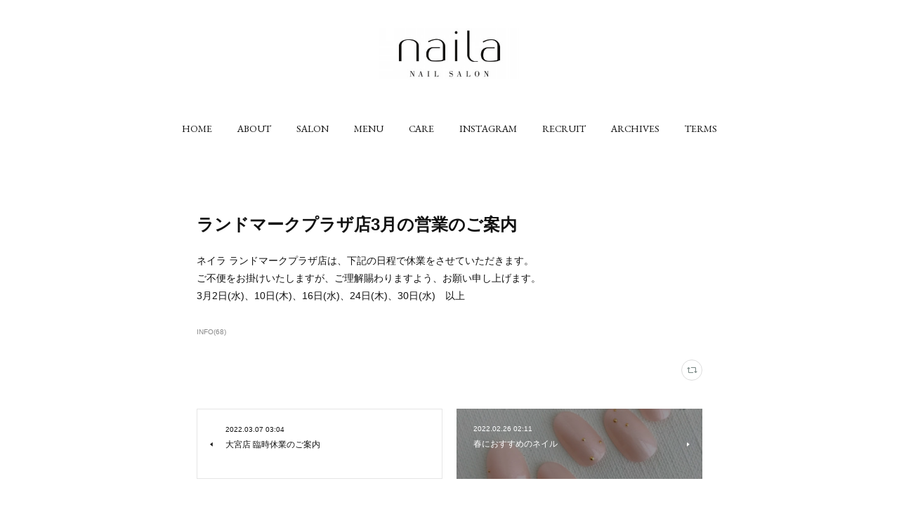

--- FILE ---
content_type: text/html; charset=utf-8
request_url: https://www.naila.jp/posts/32610907/
body_size: 8427
content:
<!doctype html>

            <html lang="ja" data-reactroot=""><head><meta charSet="UTF-8"/><meta http-equiv="X-UA-Compatible" content="IE=edge"/><meta name="viewport" content="width=device-width,user-scalable=no,initial-scale=1.0,minimum-scale=1.0,maximum-scale=1.0"/><title data-react-helmet="true">ランドマークプラザ店3月の営業のご案内 | ネイルサロン ネイラ ／ Nail Salon naila</title><link data-react-helmet="true" rel="canonical" href="https://www.naila.jp/posts/32610907/"/><meta name="description" content="ネイラ ランドマークプラザ店は、下記の日程で休業をさせていただきます。ご不便をお掛けいたしますが、ご理解賜わりますよう、お願い申し上げます。3月2日(水)、10日(木)、16日(水)、24日(木)、3"/><meta property="fb:app_id" content="522776621188656"/><meta property="og:url" content="https://www.naila.jp/posts/32610907"/><meta property="og:type" content="article"/><meta property="og:title" content="ランドマークプラザ店3月の営業のご案内"/><meta property="og:description" content="ネイラ ランドマークプラザ店は、下記の日程で休業をさせていただきます。ご不便をお掛けいたしますが、ご理解賜わりますよう、お願い申し上げます。3月2日(水)、10日(木)、16日(水)、24日(木)、3"/><meta property="og:image" content="https://cdn.amebaowndme.com/madrid-prd/madrid-web/images/sites/727641/4509a32e40a4404a8a3c314d6097b857_db046684439e34b483d4e70e7194d8f3.jpg"/><meta property="og:site_name" content="ネイルサロン ネイラ ／ Nail Salon naila"/><meta property="og:locale" content="ja_JP"/><meta name="twitter:card" content="summary"/><meta name="twitter:site" content="@amebaownd"/><meta name="twitter:title" content="ランドマークプラザ店3月の営業のご案内 | ネイルサロン ネイラ ／ Nail Salon naila"/><meta name="twitter:description" content="ネイラ ランドマークプラザ店は、下記の日程で休業をさせていただきます。ご不便をお掛けいたしますが、ご理解賜わりますよう、お願い申し上げます。3月2日(水)、10日(木)、16日(水)、24日(木)、3"/><meta name="twitter:image" content="https://cdn.amebaowndme.com/madrid-prd/madrid-web/images/sites/727641/96b58a91aacfaafdfd246522542de96f_f031a2b911a3c246db8fee013507c180.jpg"/><meta name="twitter:app:id:iphone" content="911640835"/><meta name="twitter:app:url:iphone" content="amebaownd://public/sites/727641/posts/32610907"/><meta name="twitter:app:id:googleplay" content="jp.co.cyberagent.madrid"/><meta name="twitter:app:url:googleplay" content="amebaownd://public/sites/727641/posts/32610907"/><meta name="twitter:app:country" content="US"/><link rel="alternate" type="application/rss+xml" title="ネイルサロン ネイラ ／ Nail Salon naila" href="https://www.naila.jp/rss.xml"/><link rel="alternate" type="application/atom+xml" title="ネイルサロン ネイラ ／ Nail Salon naila" href="https://www.naila.jp/atom.xml"/><link rel="sitemap" type="application/xml" title="Sitemap" href="/sitemap.xml"/><link href="https://static.amebaowndme.com/madrid-frontend/css/user.min-a66be375c.css" rel="stylesheet" type="text/css"/><link href="https://static.amebaowndme.com/madrid-frontend/css/belle/index.min-a66be375c.css" rel="stylesheet" type="text/css"/><link rel="icon" href="https://cdn.amebaowndme.com/madrid-prd/madrid-web/images/sites/727641/3e13ed6ca8dd72c090f9ffc0d3e4677b_493b52e16ddb35039716a81b4b1c7748.png?width=32&amp;height=32"/><link rel="apple-touch-icon" href="https://cdn.amebaowndme.com/madrid-prd/madrid-web/images/sites/727641/3e13ed6ca8dd72c090f9ffc0d3e4677b_493b52e16ddb35039716a81b4b1c7748.png?width=180&amp;height=180"/><style id="site-colors" charSet="UTF-8">.u-nav-clr {
  color: #111111;
}
.u-nav-bdr-clr {
  border-color: #111111;
}
.u-nav-bg-clr {
  background-color: #eeeeee;
}
.u-nav-bg-bdr-clr {
  border-color: #eeeeee;
}
.u-site-clr {
  color: ;
}
.u-base-bg-clr {
  background-color: #ffffff;
}
.u-btn-clr {
  color: #aaaaaa;
}
.u-btn-clr:hover,
.u-btn-clr--active {
  color: rgba(170,170,170, 0.7);
}
.u-btn-clr--disabled,
.u-btn-clr:disabled {
  color: rgba(170,170,170, 0.5);
}
.u-btn-bdr-clr {
  border-color: #bbbbbb;
}
.u-btn-bdr-clr:hover,
.u-btn-bdr-clr--active {
  border-color: rgba(187,187,187, 0.7);
}
.u-btn-bdr-clr--disabled,
.u-btn-bdr-clr:disabled {
  border-color: rgba(187,187,187, 0.5);
}
.u-btn-bg-clr {
  background-color: #bbbbbb;
}
.u-btn-bg-clr:hover,
.u-btn-bg-clr--active {
  background-color: rgba(187,187,187, 0.7);
}
.u-btn-bg-clr--disabled,
.u-btn-bg-clr:disabled {
  background-color: rgba(187,187,187, 0.5);
}
.u-txt-clr {
  color: #111111;
}
.u-txt-clr--lv1 {
  color: rgba(17,17,17, 0.7);
}
.u-txt-clr--lv2 {
  color: rgba(17,17,17, 0.5);
}
.u-txt-clr--lv3 {
  color: rgba(17,17,17, 0.3);
}
.u-txt-bg-clr {
  background-color: #e7e7e7;
}
.u-lnk-clr,
.u-clr-area a {
  color: #b38d19;
}
.u-lnk-clr:visited,
.u-clr-area a:visited {
  color: rgba(179,141,25, 0.7);
}
.u-lnk-clr:hover,
.u-clr-area a:hover {
  color: rgba(179,141,25, 0.5);
}
.u-ttl-blk-clr {
  color: #111111;
}
.u-ttl-blk-bdr-clr {
  border-color: #111111;
}
.u-ttl-blk-bdr-clr--lv1 {
  border-color: #cfcfcf;
}
.u-bdr-clr {
  border-color: #e6e6e6;
}
.u-acnt-bdr-clr {
  border-color: #b38d19;
}
.u-acnt-bg-clr {
  background-color: #b38d19;
}
body {
  background-color: #ffffff;
}
blockquote {
  color: rgba(17,17,17, 0.7);
  border-left-color: #e6e6e6;
};</style><style id="user-css" charSet="UTF-8">/**
 * @media all
 * 全体に適用したいCSSを記述してください。
 */
/*
.btn__item {
  border-radius: 24px;
}
*/

.blog-article__header {
  display: none;
}

.page__main--blog-detail
.blog-article__content {
 padding-left: 0 ;
};</style><style media="screen and (max-width: 800px)" id="user-sp-css" charSet="UTF-8">/**
 * @media (max-width: 800px)
 * 画面幅が800px以下のスマートフォン、タブレット用のCSSを記述してください。
 */
/*
.btn__item {
  border-radius: 24px;
}
*/

a[href*="2337096"] time {
padding-left:0;
};</style><script>
              (function(i,s,o,g,r,a,m){i['GoogleAnalyticsObject']=r;i[r]=i[r]||function(){
              (i[r].q=i[r].q||[]).push(arguments)},i[r].l=1*new Date();a=s.createElement(o),
              m=s.getElementsByTagName(o)[0];a.async=1;a.src=g;m.parentNode.insertBefore(a,m)
              })(window,document,'script','//www.google-analytics.com/analytics.js','ga');
            </script></head><body id="mdrd-a66be375c" class="u-txt-clr u-base-bg-clr theme-belle plan-premium hide-owndbar "><noscript><iframe src="//www.googletagmanager.com/ns.html?id=GTM-PXK9MM" height="0" width="0" style="display:none;visibility:hidden"></iframe></noscript><script>
            (function(w,d,s,l,i){w[l]=w[l]||[];w[l].push({'gtm.start':
            new Date().getTime(),event:'gtm.js'});var f=d.getElementsByTagName(s)[0],
            j=d.createElement(s),dl=l!='dataLayer'?'&l='+l:'';j.async=true;j.src=
            '//www.googletagmanager.com/gtm.js?id='+i+dl;f.parentNode.insertBefore(j,f);
            })(window,document, 'script', 'dataLayer', 'GTM-PXK9MM');
            </script><div id="content"><div class="page " data-reactroot=""><div class="page__outer"><div class="page__inner u-base-bg-clr"><header class="page__header header"><div class="header__inner u-nav-bg-bdr-clr"><div class="site-icon"><div><img alt=""/></div></div><nav role="navigation" class="header__nav global-nav js-nav-overflow-criterion "><ul class="global-nav__list u-base-bg-clr u-nav-bg-bdr-clr "><li role="button" class="global-nav__item u-nav-bg-bdr-clr js-nav-item "><a target="" class="u-nav-clr u-font u-nav-bdr-clr" href="/">HOME</a></li><li role="button" class="global-nav__item u-nav-bg-bdr-clr js-nav-item "><a target="" class="u-nav-clr u-font u-nav-bdr-clr" href="/pages/2974523/about">ABOUT</a></li><li role="button" class="global-nav__item u-nav-bg-bdr-clr js-nav-item "><a target="" class="u-nav-clr u-font u-nav-bdr-clr" href="/pages/2974610/salon">SALON</a></li><li role="button" class="global-nav__item u-nav-bg-bdr-clr js-nav-item "><a target="" class="u-nav-clr u-font u-nav-bdr-clr" href="/pages/3169394/menu">MENU</a></li><li role="button" class="global-nav__item u-nav-bg-bdr-clr js-nav-item "><a target="" class="u-nav-clr u-font u-nav-bdr-clr" href="/pages/4980388/page_202105291723">CARE</a></li><li role="button" class="global-nav__item u-nav-bg-bdr-clr js-nav-item "><a target="" class="u-nav-clr u-font u-nav-bdr-clr" href="/pages/2974606/instagram">INSTAGRAM</a></li><li role="button" class="global-nav__item u-nav-bg-bdr-clr js-nav-item "><a target="" class="u-nav-clr u-font u-nav-bdr-clr" href="/pages/2981921/recruit">RECRUIT</a></li><li role="button" class="global-nav__item u-nav-bg-bdr-clr js-nav-item "><a target="" class="u-nav-clr u-font u-nav-bdr-clr" href="/pages/3208651/archives">ARCHIVES</a></li><li role="button" class="global-nav__item u-nav-bg-bdr-clr js-nav-item "><a target="" class="u-nav-clr u-font u-nav-bdr-clr" href="/pages/3148426/terms">TERMS</a></li></ul></nav><button class="header__icon icon icon--menu2 u-nav-clr"></button></div></header><div><div class="page__main--outer"><div role="main" class="page__main page__main--blog-detail"><div class="section"><div class="blog-article-outer"><article class="blog-article"><div class="blog-article__inner"><div class="blog-article__header"><time class="blog-article__date u-txt-clr u-txt-clr--lv2" dateTime="2022-03-01T09:43:46Z">2022.03.01 09:43</time></div><div class="blog-article__content"><div class="blog-article__title blog-title"><h1 class="blog-title__text u-txt-clr">ランドマークプラザ店3月の営業のご案内</h1></div><div class="blog-article__body blog-body"><div class="blog-body__item"><div class="blog-body__text u-txt-clr u-clr-area" data-block-type="text"><p>ネイラ ランドマークプラザ店は、下記の日程で休業をさせていただきます。<br>ご不便をお掛けいたしますが、ご理解賜わりますよう、お願い申し上げます。<br>3月2日(水)、10日(木)、16日(水)、24日(木)、30日(水)　以上</p></div></div></div></div><div class="blog-article__footer"><div class="bloginfo"><div class="bloginfo__category bloginfo-category"><ul class="bloginfo-category__list bloginfo-category-list"><li class="bloginfo-category-list__item"><a class="u-txt-clr u-txt-clr--lv2" href="/posts/categories/2131528">INFO<!-- -->(<!-- -->68<!-- -->)</a></li></ul></div></div><div class="reblog-btn-outer"><div class="reblog-btn-body"><button class="reblog-btn"><span class="reblog-btn__inner"><span class="icon icon--reblog2"></span></span></button></div></div></div></div><div class="complementary-outer complementary-outer--slot2"><div class="complementary complementary--postPrevNext "><div class="block-type--postPrevNext"><div class="pager pager--type1"><ul class="pager__list"><li class="pager__item pager__item--prev "><a class="pager__item-inner u-bdr-clr" href="/posts/32691554"><time class="pager__date u-txt-clr" dateTime="2022-03-07T03:04:31Z">2022.03.07 03:04</time><div><span class="pager__description u-txt-clr">大宮店 臨時休業のご案内</span></div><span aria-hidden="true" class="pager__icon icon icon--disclosure-l4  u-txt-clr"></span></a></li><li class="pager__item pager__item--next pager__item--bg"><a class="pager__item-inner " style="background-image:url(https://cdn.amebaowndme.com/madrid-prd/madrid-web/images/sites/727641/19c92e96e12ab1c80e2b40af9929331e_80ac360333ededc3f9193ac174c729ea.jpg?width=400)" href="/posts/32565297"><time class="pager__date " dateTime="2022-02-26T02:11:23Z">2022.02.26 02:11</time><div><span class="pager__description ">春におすすめのネイル</span></div><span aria-hidden="true" class="pager__icon icon icon--disclosure-r4 "></span></a></li></ul></div></div></div></div><div class="blog-article__comment"><div class="comment-list js-comment-list" style="display:none"><div><p class="comment-count u-txt-clr u-txt-clr--lv2"><span>0</span>コメント</p><ul><li class="comment-list__item comment-item js-comment-form"><div class="comment-item__body"><form class="comment-item__form u-bdr-clr "><div class="comment-item__form-head"><textarea type="text" id="post-comment" maxLength="1100" placeholder="コメントする..." class="comment-item__input"></textarea></div><div class="comment-item__form-foot"><p class="comment-item__count-outer"><span class="comment-item__count ">1000</span> / 1000</p><button type="submit" disabled="" class="comment-item__submit">投稿</button></div></form></div></li></ul></div></div></div><div class="pswp" tabindex="-1" role="dialog" aria-hidden="true"><div class="pswp__bg"></div><div class="pswp__scroll-wrap"><div class="pswp__container"><div class="pswp__item"></div><div class="pswp__item"></div><div class="pswp__item"></div></div><div class="pswp__ui pswp__ui--hidden"><div class="pswp__top-bar"><div class="pswp__counter"></div><button class="pswp__button pswp__button--close" title="Close (Esc)"></button><button class="pswp__button pswp__button--share" title="Share"></button><button class="pswp__button pswp__button--fs" title="Toggle fullscreen"></button><button class="pswp__button pswp__button--zoom" title="Zoom in/out"></button><div class="pswp__preloader"><div class="pswp__preloader__icn"><div class="pswp__preloader__cut"><div class="pswp__preloader__donut"></div></div></div></div></div><div class="pswp__share-modal pswp__share-modal--hidden pswp__single-tap"><div class="pswp__share-tooltip"></div></div><div class="pswp__button pswp__button--close pswp__close"><span class="pswp__close__item pswp__close"></span><span class="pswp__close__item pswp__close"></span></div><div class="pswp__bottom-bar"><button class="pswp__button pswp__button--arrow--left js-lightbox-arrow" title="Previous (arrow left)"></button><button class="pswp__button pswp__button--arrow--right js-lightbox-arrow" title="Next (arrow right)"></button></div><div class=""><div class="pswp__caption"><div class="pswp__caption"></div><div class="pswp__caption__link"><a class="js-link"></a></div></div></div></div></div></div></article></div></div></div></div></div><footer role="contentinfo" class="page__footer footer" style="opacity:1 !important;visibility:visible !important;text-indent:0 !important;overflow:visible !important;position:static !important"><div class="footer__inner u-bdr-clr " style="opacity:1 !important;visibility:visible !important;text-indent:0 !important;overflow:visible !important;display:block !important;transform:none !important"><div class="footer__item u-bdr-clr" style="opacity:1 !important;visibility:visible !important;text-indent:0 !important;overflow:visible !important;display:block !important;transform:none !important"><p class="footer__copyright u-font"><small class="u-txt-clr u-txt-clr--lv2 u-font" style="color:rgba(17,17,17, 0.5) !important">Copyright © <!-- -->2026<!-- --> <!-- -->ネイルサロン ネイラ ／ Nail Salon naila<!-- -->.</small></p></div></div></footer></div></div><div class="toast"></div></div></div><script charSet="UTF-8">window.mdrdEnv="prd";</script><script charSet="UTF-8">window.INITIAL_STATE={"authenticate":{"authCheckCompleted":false,"isAuthorized":false},"blogPostReblogs":{},"category":{},"currentSite":{"fetching":false,"status":null,"site":{}},"shopCategory":{},"categories":{},"notifications":{},"page":{},"paginationTitle":{},"postArchives":{},"postComments":{"32610907":{"data":[],"pagination":{"total":0,"offset":0,"limit":0,"cursors":{"after":"","before":""}},"fetching":false},"submitting":false,"postStatus":null},"postDetail":{"postDetail-blogPostId:32610907":{"fetching":false,"loaded":true,"meta":{"code":200},"data":{"id":"32610907","userId":"903384","siteId":"727641","status":"publish","title":"ランドマークプラザ店3月の営業のご案内","contents":[{"type":"text","format":"html","value":"\u003Cp\u003Eネイラ ランドマークプラザ店は、下記の日程で休業をさせていただきます。\u003Cbr\u003Eご不便をお掛けいたしますが、ご理解賜わりますよう、お願い申し上げます。\u003Cbr\u003E3月2日(水)、10日(木)、16日(水)、24日(木)、30日(水)　以上\u003C\u002Fp\u003E"}],"urlPath":"","publishedUrl":"https:\u002F\u002Fwww.naila.jp\u002Fposts\u002F32610907","ogpDescription":"","ogpImageUrl":"","contentFiltered":"","viewCount":0,"commentCount":0,"reblogCount":0,"prevBlogPost":{"id":"32691554","title":"大宮店 臨時休業のご案内","summary":"ネイラ大宮店は、隣接するヘアサロン【エアー】の営業に合わせ、3月7日(月)～9日(水)を臨時休業とさせていただきます。ご不便をお掛けいたしますが、ご理解賜わりますようお願い申し上げます。","imageUrl":"","publishedAt":"2022-03-07T03:04:31Z"},"nextBlogPost":{"id":"32565297","title":"春におすすめのネイル","summary":"パール調のピンクネイルは、これからの時季におすすめ。春の装いにとても合うデザインです。","imageUrl":"https:\u002F\u002Fcdn.amebaowndme.com\u002Fmadrid-prd\u002Fmadrid-web\u002Fimages\u002Fsites\u002F727641\u002F19c92e96e12ab1c80e2b40af9929331e_80ac360333ededc3f9193ac174c729ea.jpg","publishedAt":"2022-02-26T02:11:23Z"},"rebloggedPost":false,"blogCategories":[{"id":"2131528","siteId":"727641","label":"INFO","publishedCount":68,"createdAt":"2019-06-11T02:30:56Z","updatedAt":"2019-06-11T02:30:56Z"}],"user":{"id":"903384","nickname":"naila","description":"","official":false,"photoUrl":"https:\u002F\u002Fprofile-api.ameba.jp\u002Fv2\u002Fas\u002Fu8e8fc9059356515ad770332514a8f938dead6d1\u002FprofileImage?cat=300","followingCount":1,"createdAt":"2019-06-11T02:21:08Z","updatedAt":"2025-11-05T08:47:40Z"},"updateUser":{"id":"903384","nickname":"naila","description":"","official":false,"photoUrl":"https:\u002F\u002Fprofile-api.ameba.jp\u002Fv2\u002Fas\u002Fu8e8fc9059356515ad770332514a8f938dead6d1\u002FprofileImage?cat=300","followingCount":1,"createdAt":"2019-06-11T02:21:08Z","updatedAt":"2025-11-05T08:47:40Z"},"comments":{"pagination":{"total":0,"offset":0,"limit":0,"cursors":{"after":"","before":""}},"data":[]},"publishedAt":"2022-03-01T09:43:46Z","createdAt":"2022-03-01T09:43:47Z","updatedAt":"2022-03-01T09:43:47Z","version":1}}},"postList":{},"shopList":{},"shopItemDetail":{},"pureAd":{},"keywordSearch":{},"proxyFrame":{"loaded":false},"relatedPostList":{},"route":{"route":{"path":"\u002Fposts\u002F:blog_post_id","component":function Connect(props, context) {
        _classCallCheck(this, Connect);

        var _this = _possibleConstructorReturn(this, _Component.call(this, props, context));

        _this.version = version;
        _this.store = props.store || context.store;

        (0, _invariant2["default"])(_this.store, 'Could not find "store" in either the context or ' + ('props of "' + connectDisplayName + '". ') + 'Either wrap the root component in a <Provider>, ' + ('or explicitly pass "store" as a prop to "' + connectDisplayName + '".'));

        var storeState = _this.store.getState();
        _this.state = { storeState: storeState };
        _this.clearCache();
        return _this;
      },"route":{"id":"0","type":"blog_post_detail","idForType":"0","title":"","urlPath":"\u002Fposts\u002F:blog_post_id","isHomePage":false}},"params":{"blog_post_id":"32610907"},"location":{"pathname":"\u002Fposts\u002F32610907","search":"","hash":"","action":"POP","key":"41mdix","query":{}}},"siteConfig":{"tagline":"ネイラは、青山にある複合文化施設スパイラルが運営するネイルサロンです。爪先と手肌をいたわるきめ細やかなケアと、日々の生活をより豊かに彩るネイルアートをご提供いたします。落ち着いた居心地の良い空間で、癒しのひとときをお過ごしください。","title":"ネイルサロン ネイラ ／ Nail Salon naila","copyright":"","iconUrl":"https:\u002F\u002Fcdn.amebaowndme.com\u002Fmadrid-prd\u002Fmadrid-web\u002Fimages\u002Fsites\u002F727641\u002F46276ebbd1d211740e3188813c7c9f2d_1d87476529f8addaf20a17e9851d5a74.jpg","logoUrl":"https:\u002F\u002Fcdn.amebaowndme.com\u002Fmadrid-prd\u002Fmadrid-web\u002Fimages\u002Fsites\u002F727641\u002F5c9c8bc80b9a6c516ede60808ff49026_b20dc25978aee3e9e88fb1b9f1e9cf5a.jpg","coverImageUrl":"https:\u002F\u002Fcdn.amebaowndme.com\u002Fmadrid-prd\u002Fmadrid-web\u002Fimages\u002Fsites\u002F727641\u002F96b58a91aacfaafdfd246522542de96f_f031a2b911a3c246db8fee013507c180.jpg","homePageId":"2974522","siteId":"727641","siteCategoryIds":[147,437,438],"themeId":"8","theme":"belle","shopId":"","openedShop":false,"shop":{"law":{"userType":"","corporateName":"","firstName":"","lastName":"","zipCode":"","prefecture":"","address":"","telNo":"","aboutContact":"","aboutPrice":"","aboutPay":"","aboutService":"","aboutReturn":""},"privacyPolicy":{"operator":"","contact":"","collectAndUse":"","restrictionToThirdParties":"","supervision":"","disclosure":"","cookie":""}},"user":{"id":"903384","nickname":"naila","photoUrl":"","createdAt":"2019-06-11T02:21:08Z","updatedAt":"2025-11-05T08:47:40Z"},"commentApproval":"reject","plan":{"id":"6","name":"premium-annual","ownd_header":true,"powered_by":true,"pure_ads":true},"verifiedType":"general","navigations":[{"title":"HOME","urlPath":".\u002F","target":"_self","pageId":"2974522"},{"title":"ABOUT","urlPath":".\u002Fpages\u002F2974523\u002Fabout","target":"_self","pageId":"2974523"},{"title":"SALON","urlPath":".\u002Fpages\u002F2974610\u002Fsalon","target":"_self","pageId":"2974610"},{"title":"MENU","urlPath":".\u002Fpages\u002F3169394\u002Fmenu","target":"_self","pageId":"3169394"},{"title":"CARE","urlPath":".\u002Fpages\u002F4980388\u002Fpage_202105291723","target":"_self","pageId":"4980388"},{"title":"INSTAGRAM","urlPath":".\u002Fpages\u002F2974606\u002Finstagram","target":"_self","pageId":"2974606"},{"title":"RECRUIT","urlPath":".\u002Fpages\u002F2981921\u002Frecruit","target":"_self","pageId":"2981921"},{"title":"ARCHIVES","urlPath":".\u002Fpages\u002F3208651\u002Farchives","target":"_self","pageId":"3208651"},{"title":"TERMS","urlPath":".\u002Fpages\u002F3148426\u002Fterms","target":"_self","pageId":"3148426"}],"routings":[{"id":"0","type":"blog","idForType":"0","title":"","urlPath":"\u002Fposts\u002Fpage\u002F:page_num","isHomePage":false},{"id":"0","type":"blog_post_archive","idForType":"0","title":"","urlPath":"\u002Fposts\u002Farchives\u002F:yyyy\u002F:mm","isHomePage":false},{"id":"0","type":"blog_post_archive","idForType":"0","title":"","urlPath":"\u002Fposts\u002Farchives\u002F:yyyy\u002F:mm\u002Fpage\u002F:page_num","isHomePage":false},{"id":"0","type":"blog_post_category","idForType":"0","title":"","urlPath":"\u002Fposts\u002Fcategories\u002F:category_id","isHomePage":false},{"id":"0","type":"blog_post_category","idForType":"0","title":"","urlPath":"\u002Fposts\u002Fcategories\u002F:category_id\u002Fpage\u002F:page_num","isHomePage":false},{"id":"0","type":"author","idForType":"0","title":"","urlPath":"\u002Fauthors\u002F:user_id","isHomePage":false},{"id":"0","type":"author","idForType":"0","title":"","urlPath":"\u002Fauthors\u002F:user_id\u002Fpage\u002F:page_num","isHomePage":false},{"id":"0","type":"blog_post_category","idForType":"0","title":"","urlPath":"\u002Fposts\u002Fcategory\u002F:category_id","isHomePage":false},{"id":"0","type":"blog_post_category","idForType":"0","title":"","urlPath":"\u002Fposts\u002Fcategory\u002F:category_id\u002Fpage\u002F:page_num","isHomePage":false},{"id":"0","type":"blog_post_detail","idForType":"0","title":"","urlPath":"\u002Fposts\u002F:blog_post_id","isHomePage":false},{"id":"0","type":"keywordSearch","idForType":"0","title":"","urlPath":"\u002Fsearch\u002Fq\u002F:query","isHomePage":false},{"id":"0","type":"keywordSearch","idForType":"0","title":"","urlPath":"\u002Fsearch\u002Fq\u002F:query\u002Fpage\u002F:page_num","isHomePage":false},{"id":"9066629","type":"static","idForType":"0","title":"ページ","urlPath":"\u002Fpages\u002F9066629\u002F","isHomePage":false},{"id":"9066629","type":"static","idForType":"0","title":"ページ","urlPath":"\u002Fpages\u002F9066629\u002F:url_path","isHomePage":false},{"id":"4980388","type":"static","idForType":"0","title":"CARE","urlPath":"\u002Fpages\u002F4980388\u002F","isHomePage":false},{"id":"4980388","type":"static","idForType":"0","title":"CARE","urlPath":"\u002Fpages\u002F4980388\u002F:url_path","isHomePage":false},{"id":"3208651","type":"static","idForType":"0","title":"ARCHIVES","urlPath":"\u002Fpages\u002F3208651\u002F","isHomePage":false},{"id":"3208651","type":"static","idForType":"0","title":"ARCHIVES","urlPath":"\u002Fpages\u002F3208651\u002F:url_path","isHomePage":false},{"id":"3199525","type":"static","idForType":"0","title":"CONTACT","urlPath":"\u002Fpages\u002F3199525\u002F","isHomePage":false},{"id":"3199525","type":"static","idForType":"0","title":"CONTACT","urlPath":"\u002Fpages\u002F3199525\u002F:url_path","isHomePage":false},{"id":"3169394","type":"static","idForType":"0","title":"MENU","urlPath":"\u002Fpages\u002F3169394\u002F","isHomePage":false},{"id":"3169394","type":"static","idForType":"0","title":"MENU","urlPath":"\u002Fpages\u002F3169394\u002F:url_path","isHomePage":false},{"id":"3148426","type":"static","idForType":"0","title":"TERMS","urlPath":"\u002Fpages\u002F3148426\u002F","isHomePage":false},{"id":"3148426","type":"static","idForType":"0","title":"TERMS","urlPath":"\u002Fpages\u002F3148426\u002F:url_path","isHomePage":false},{"id":"2981921","type":"static","idForType":"0","title":"RECRUIT","urlPath":"\u002Fpages\u002F2981921\u002F","isHomePage":false},{"id":"2981921","type":"static","idForType":"0","title":"RECRUIT","urlPath":"\u002Fpages\u002F2981921\u002F:url_path","isHomePage":false},{"id":"2975396","type":"static","idForType":"0","title":"MENU2","urlPath":"\u002Fpages\u002F2975396\u002F","isHomePage":false},{"id":"2975396","type":"static","idForType":"0","title":"MENU2","urlPath":"\u002Fpages\u002F2975396\u002F:url_path","isHomePage":false},{"id":"2974610","type":"static","idForType":"0","title":"SALON","urlPath":"\u002Fpages\u002F2974610\u002F","isHomePage":false},{"id":"2974610","type":"static","idForType":"0","title":"SALON","urlPath":"\u002Fpages\u002F2974610\u002F:url_path","isHomePage":false},{"id":"2974606","type":"instagramAlbum","idForType":"71432","title":"INSTAGRAM","urlPath":"\u002Fpages\u002F2974606\u002F","isHomePage":false},{"id":"2974606","type":"instagramAlbum","idForType":"71432","title":"INSTAGRAM","urlPath":"\u002Fpages\u002F2974606\u002F:url_path","isHomePage":false},{"id":"2974606","type":"instagramAlbum","idForType":"71432","title":"INSTAGRAM","urlPath":"\u002Finstagram_photos\u002Fpage\u002F:page_num","isHomePage":false},{"id":"2974523","type":"static","idForType":"0","title":"ABOUT","urlPath":"\u002Fpages\u002F2974523\u002F","isHomePage":false},{"id":"2974523","type":"static","idForType":"0","title":"ABOUT","urlPath":"\u002Fpages\u002F2974523\u002F:url_path","isHomePage":false},{"id":"2974522","type":"blog","idForType":"0","title":"HOME","urlPath":"\u002Fpages\u002F2974522\u002F","isHomePage":true},{"id":"2974522","type":"blog","idForType":"0","title":"HOME","urlPath":"\u002Fpages\u002F2974522\u002F:url_path","isHomePage":true},{"id":"2974522","type":"blog","idForType":"0","title":"HOME","urlPath":"\u002F","isHomePage":true}],"siteColors":{"navigationBackground":"#eeeeee","navigationText":"#111111","siteTitleText":"","background":"#ffffff","buttonBackground":"#bbbbbb","buttonText":"#aaaaaa","text":"#111111","link":"#b38d19","titleBlock":"#111111","border":"#e6e6e6","accent":"#b38d19"},"wovnioAttribute":"","useAuthorBlock":false,"twitterHashtags":"","createdAt":"2019-06-11T02:23:57Z","seoTitle":"ネイルサロン ネイラ ／ Nail Salon naila","isPreview":false,"siteCategory":[{"id":"147","label":"お店"},{"id":"437","label":"ビューティー"},{"id":"438","label":"ネイルサロン"}],"previewPost":null,"previewShopItem":null,"hasAmebaIdConnection":false,"serverTime":"2026-01-21T15:41:32Z","complementaries":{"1":{"contents":{"layout":{"rows":[{"columns":[{"blocks":[]}]}]}},"created_at":"2019-09-12T03:16:11Z","updated_at":"2019-09-12T10:28:17Z"},"2":{"contents":{"layout":{"rows":[{"columns":[{"blocks":[{"type":"postPrevNext","showImage":true}]}]}]}},"created_at":"2019-06-11T02:23:57Z","updated_at":"2019-09-12T10:28:17Z"},"3":{"contents":{"layout":{"rows":[{"columns":[{"blocks":[]}]}]}},"created_at":"2019-09-12T03:16:11Z","updated_at":"2019-09-12T10:28:17Z"},"4":{"contents":{"layout":{"rows":[{"columns":[{"blocks":[]}]}]}},"created_at":"2019-09-12T03:16:11Z","updated_at":"2019-09-12T10:28:17Z"},"11":{"contents":{"layout":{"rows":[{"columns":[{"blocks":[]}]}]}},"created_at":"2019-06-11T02:23:57Z","updated_at":"2019-09-11T10:48:30Z"}},"siteColorsCss":".u-nav-clr {\n  color: #111111;\n}\n.u-nav-bdr-clr {\n  border-color: #111111;\n}\n.u-nav-bg-clr {\n  background-color: #eeeeee;\n}\n.u-nav-bg-bdr-clr {\n  border-color: #eeeeee;\n}\n.u-site-clr {\n  color: ;\n}\n.u-base-bg-clr {\n  background-color: #ffffff;\n}\n.u-btn-clr {\n  color: #aaaaaa;\n}\n.u-btn-clr:hover,\n.u-btn-clr--active {\n  color: rgba(170,170,170, 0.7);\n}\n.u-btn-clr--disabled,\n.u-btn-clr:disabled {\n  color: rgba(170,170,170, 0.5);\n}\n.u-btn-bdr-clr {\n  border-color: #bbbbbb;\n}\n.u-btn-bdr-clr:hover,\n.u-btn-bdr-clr--active {\n  border-color: rgba(187,187,187, 0.7);\n}\n.u-btn-bdr-clr--disabled,\n.u-btn-bdr-clr:disabled {\n  border-color: rgba(187,187,187, 0.5);\n}\n.u-btn-bg-clr {\n  background-color: #bbbbbb;\n}\n.u-btn-bg-clr:hover,\n.u-btn-bg-clr--active {\n  background-color: rgba(187,187,187, 0.7);\n}\n.u-btn-bg-clr--disabled,\n.u-btn-bg-clr:disabled {\n  background-color: rgba(187,187,187, 0.5);\n}\n.u-txt-clr {\n  color: #111111;\n}\n.u-txt-clr--lv1 {\n  color: rgba(17,17,17, 0.7);\n}\n.u-txt-clr--lv2 {\n  color: rgba(17,17,17, 0.5);\n}\n.u-txt-clr--lv3 {\n  color: rgba(17,17,17, 0.3);\n}\n.u-txt-bg-clr {\n  background-color: #e7e7e7;\n}\n.u-lnk-clr,\n.u-clr-area a {\n  color: #b38d19;\n}\n.u-lnk-clr:visited,\n.u-clr-area a:visited {\n  color: rgba(179,141,25, 0.7);\n}\n.u-lnk-clr:hover,\n.u-clr-area a:hover {\n  color: rgba(179,141,25, 0.5);\n}\n.u-ttl-blk-clr {\n  color: #111111;\n}\n.u-ttl-blk-bdr-clr {\n  border-color: #111111;\n}\n.u-ttl-blk-bdr-clr--lv1 {\n  border-color: #cfcfcf;\n}\n.u-bdr-clr {\n  border-color: #e6e6e6;\n}\n.u-acnt-bdr-clr {\n  border-color: #b38d19;\n}\n.u-acnt-bg-clr {\n  background-color: #b38d19;\n}\nbody {\n  background-color: #ffffff;\n}\nblockquote {\n  color: rgba(17,17,17, 0.7);\n  border-left-color: #e6e6e6;\n}","siteFont":{"id":"20","name":"EB Garamond"},"siteCss":"\u002F**\n * @media all\n * 全体に適用したいCSSを記述してください。\n *\u002F\n\u002F*\n.btn__item {\n  border-radius: 24px;\n}\n*\u002F\n\n.blog-article__header {\n  display: none;\n}\n\n.page__main--blog-detail\n.blog-article__content {\n padding-left: 0 ;\n}","siteSpCss":"\u002F**\n * @media (max-width: 800px)\n * 画面幅が800px以下のスマートフォン、タブレット用のCSSを記述してください。\n *\u002F\n\u002F*\n.btn__item {\n  border-radius: 24px;\n}\n*\u002F\n\na[href*=\"2337096\"] time {\npadding-left:0;\n}","meta":{"Title":"ランドマークプラザ店3月の営業のご案内 | ネイルサロン ネイラ ／ Nail Salon naila","Description":"ネイラ ランドマークプラザ店は、下記の日程で休業をさせていただきます。ご不便をお掛けいたしますが、ご理解賜わりますよう、お願い申し上げます。3月2日(水)、10日(木)、16日(水)、24日(木)、3","Keywords":"","Noindex":false,"Nofollow":false,"CanonicalUrl":"https:\u002F\u002Fwww.naila.jp\u002Fposts\u002F32610907","AmpHtml":"","DisabledFragment":false,"OgMeta":{"Type":"article","Title":"ランドマークプラザ店3月の営業のご案内","Description":"ネイラ ランドマークプラザ店は、下記の日程で休業をさせていただきます。ご不便をお掛けいたしますが、ご理解賜わりますよう、お願い申し上げます。3月2日(水)、10日(木)、16日(水)、24日(木)、3","Image":"https:\u002F\u002Fcdn.amebaowndme.com\u002Fmadrid-prd\u002Fmadrid-web\u002Fimages\u002Fsites\u002F727641\u002F4509a32e40a4404a8a3c314d6097b857_db046684439e34b483d4e70e7194d8f3.jpg","SiteName":"ネイルサロン ネイラ ／ Nail Salon naila","Locale":"ja_JP"},"DeepLinkMeta":{"Ios":{"Url":"amebaownd:\u002F\u002Fpublic\u002Fsites\u002F727641\u002Fposts\u002F32610907","AppStoreId":"911640835","AppName":"Ameba Ownd"},"Android":{"Url":"amebaownd:\u002F\u002Fpublic\u002Fsites\u002F727641\u002Fposts\u002F32610907","AppName":"Ameba Ownd","Package":"jp.co.cyberagent.madrid"},"WebUrl":"https:\u002F\u002Fwww.naila.jp\u002Fposts\u002F32610907"},"TwitterCard":{"Type":"summary","Site":"@amebaownd","Creator":"","Title":"ランドマークプラザ店3月の営業のご案内 | ネイルサロン ネイラ ／ Nail Salon naila","Description":"ネイラ ランドマークプラザ店は、下記の日程で休業をさせていただきます。ご不便をお掛けいたしますが、ご理解賜わりますよう、お願い申し上げます。3月2日(水)、10日(木)、16日(水)、24日(木)、3","Image":"https:\u002F\u002Fcdn.amebaowndme.com\u002Fmadrid-prd\u002Fmadrid-web\u002Fimages\u002Fsites\u002F727641\u002F96b58a91aacfaafdfd246522542de96f_f031a2b911a3c246db8fee013507c180.jpg"},"TwitterAppCard":{"CountryCode":"US","IPhoneAppId":"911640835","AndroidAppPackageName":"jp.co.cyberagent.madrid","CustomUrl":"amebaownd:\u002F\u002Fpublic\u002Fsites\u002F727641\u002Fposts\u002F32610907"},"SiteName":"ネイルサロン ネイラ ／ Nail Salon naila","ImageUrl":"","FacebookAppId":"522776621188656","InstantArticleId":"","FaviconUrl":"https:\u002F\u002Fcdn.amebaowndme.com\u002Fmadrid-prd\u002Fmadrid-web\u002Fimages\u002Fsites\u002F727641\u002F3e13ed6ca8dd72c090f9ffc0d3e4677b_493b52e16ddb35039716a81b4b1c7748.png?width=32&height=32","AppleTouchIconUrl":"https:\u002F\u002Fcdn.amebaowndme.com\u002Fmadrid-prd\u002Fmadrid-web\u002Fimages\u002Fsites\u002F727641\u002F3e13ed6ca8dd72c090f9ffc0d3e4677b_493b52e16ddb35039716a81b4b1c7748.png?width=180&height=180","RssItems":[{"title":"ネイルサロン ネイラ ／ Nail Salon naila","url":"https:\u002F\u002Fwww.naila.jp\u002Frss.xml"}],"AtomItems":[{"title":"ネイルサロン ネイラ ／ Nail Salon naila","url":"https:\u002F\u002Fwww.naila.jp\u002Fatom.xml"}]},"googleConfig":{"TrackingCode":"UA-1006047-5","SiteVerificationCode":""},"lanceTrackingUrl":"","FRM_ID_SIGNUP":"c.ownd-sites_r.ownd-sites_727641","landingPageParams":{"domain":"www.naila.jp","protocol":"https","urlPath":"\u002Fposts\u002F32610907"}},"siteFollow":{},"siteServiceTokens":{},"snsFeed":{},"toastMessages":{"messages":[]},"user":{"loaded":false,"me":{}},"userSites":{"fetching":null,"sites":[]},"userSiteCategories":{}};</script><script src="https://static.amebaowndme.com/madrid-metro/js/belle-c961039a0e890b88fbda.js" charSet="UTF-8"></script><style charSet="UTF-8">    @font-face {
      font-family: 'EB Garamond';
      src: url('https://static.amebaowndme.com/madrid-frontend/fonts/userfont/EB_Garamond.woff2');
    }
    .u-font {
      font-family: "EB Garamond", "ヒラギノ明朝 ProN W3", "Hiragino Mincho ProN", serif;
    }  </style></body></html>